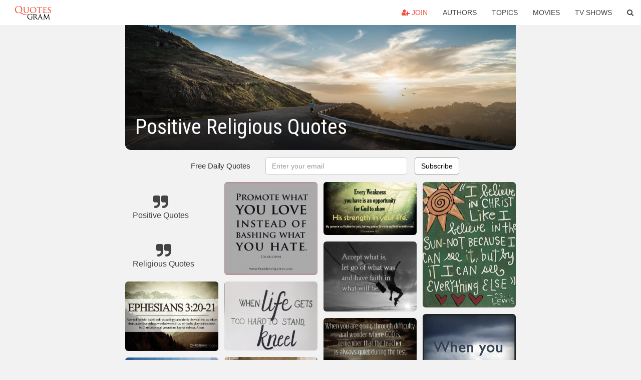

--- FILE ---
content_type: text/html; charset=UTF-8
request_url: https://quotesgram.com/positive-religious-quotes/
body_size: 10099
content:
<!DOCTYPE html>
<html>
<head>
    <meta charset="utf-8">
    <title>Positive Religious Quotes. QuotesGram</title>
        <meta name="robots" content="index,follow">
        <meta name="description" content="Discover and share Positive Religious Quotes. Explore our collection of motivational and famous quotes by authors you know and love." />
    <meta http-equiv="Content-Type" content="text/html; charset=utf-8"/>
    <meta name="mobile-web-app-capable" content="yes">
    <meta name="viewport" content="width=device-width, initial-scale=1.0">
    <meta name="apple-mobile-web-app-status-bar-style" content="black"/>
    <meta property="fb:app_id" content="782308818544364" />
    <link rel="canonical" href="https://quotesgram.com/positive-religious-quotes/"/>
        <style type="text/css" media="screen">

</style>


<script>
  (function(i,s,o,g,r,a,m){i['GoogleAnalyticsObject']=r;i[r]=i[r]||function(){
  (i[r].q=i[r].q||[]).push(arguments)},i[r].l=1*new Date();a=s.createElement(o),
  m=s.getElementsByTagName(o)[0];a.async=1;a.src=g;m.parentNode.insertBefore(a,m)
  })(window,document,'script','//www.google-analytics.com/analytics.js','ga');

  ga('create', 'UA-66938353-1', 'auto');
  ga('send', 'pageview');

</script>
<script async src="https://pagead2.googlesyndication.com/pagead/js/adsbygoogle.js?client=ca-pub-1763316164979451"
     crossorigin="anonymous"></script>

</head>
<body>

<script>
var u = {
	u_i: false,
	u_p: 0,
}
var _gaq = _gaq || [];
</script>

<nav class="navbar navbar-trans navbar-fixed-top allbar" role="navigation">
	<div class="container-fluid">
		<div class="navbar-header">
			<button type="button" class="navbar-toggle" data-toggle="collapse" data-target="#navbar-collapsible">
				<span class="sr-only">Toggle navigation</span>
				<span class="icon-bar"></span>
				<span class="icon-bar"></span>
				<span class="icon-bar"></span>
			</button>
			<a class="navbar-brand text-danger" href="/">QuotesGram</a>
		</div>
		<div class="navbar-collapse collapse" id="navbar-collapsible">
			<ul class="nav navbar-nav navbar-right">
							<li><a href="#" class="user-register reg" onClick="_gaq.push(['_trackEvent', 'User', 'Join', 'Header join button', 1, true]);"><i class="fa fa-user-plus"></i> Join</a></li>
							<li><a href="/authors/">Authors</a></li>
				<li><a href="/topics/">Topics</a></li>
				<li><a href="/movies/">Movies</a></li>
				<li><a href="/tv-shows/">TV Shows</a></li>
				<li><a role="button" data-target="#searchForm" data-toggle="collapse"><i class="fa fa-search"></i></a></li>
			</ul>
		</div>
		<!-- Search Form -->
		<div class="row subsearchwrap">
			<div class="subsearch col-lg-12">
				<form id="searchForm" class="collapse pull-right col-lg-4 col-md-6 col-sm-12" action="/search" method="get" accept-charset="UTF-8">
					<div class="input-group">
						<input class="search-query form-control" type="text" placeholder="Search..." name="q">
						<span class="input-group-btn">
							<button class="btn btn-danger">Search</button>
						</span>
					</div>
				</form>
			</div>
		</div>
	</div>
</nav>

<div class="container">
    <div class="row">
        <div class="col-lg-8 col-md-10 col-lg-offset-2 col-md-offset-1 leftcol">
            <div class="pageheader">
                                <div class="topphoto"></div>
                <h1 class="toptitle">Positive Religious Quotes</h1>
            </div>
            <section class="container-fluid subscribe">
	<div class="row">
		<div id="mlb2-1019147" class="ml-subscribe-form col-sm-12">
			<div id="subscrform">
				<div class="subscribe-form ml-block-success" style="display:none">
					<div class="form-section">
						<p>Thank you! Don't forget to confirm subscription in your email.</p>
					</div>
				</div>
				<form class="ml-block-form form-horizontal" action="//app.mailerlite.com/webforms/submit/v8e5b9" data-code="v8e5b9" method="POST" target="_blank">
					<div class="subscribe-form">
						<div class="form-section">
							<label class="col-sm-4 col-md-4 foremail" for="subscribe-email">Free Daily Quotes</label>
							<div class="col-md-5 col-sm-6 col-xs-8 ml-field-email ml-validate-required ml-validate-email">
								<input type="text" id="subscribe-email" name="fields[email]" class="form-control" placeholder="Enter your email" value="">
							</div>
						</div>
						<input type="hidden" name="ml-submit" value="1" />
						<button type="submit" class="primary btn btn-outline btn-default">
							Subscribe
						</button>
						<button disabled="disabled" style="display: none;" type="submit" class="loading">
							<img src="//static1.mailerlite.com/images/rolling.gif" width="20" height="20" alt="">
						</button>
					</div>
				</form>
				<script>
					function ml_webform_success_1019147 () {
						jQuery('#mlb2-1019147').find('.ml-block-success').show();
						jQuery('#mlb2-1019147').find('.ml-block-form').hide();
						document.cookie = 'qg_sub=1; expires=Tue, 17-Feb-2026 22:16:15 GMT; domain=quotesgram.com; path=/';
					};
				</script>
			</div>
		</div>
	</div>
</section>
            
            
            
            <div class="card-columns">
					<div class="jgallerya relitem reltopic">
			<a href="/positive-quotes/" class="relitema">
				<i class="fa fa-2x fa-quote-right"></i>
				<span class="relname">Positive Quotes</span>
			</a>
		</div>
					<div class="jgallerya relitem reltopic">
			<a href="/religious-quotes/" class="relitema">
				<i class="fa fa-2x fa-quote-right"></i>
				<span class="relname">Religious Quotes</span>
			</a>
		</div>
				<a data-src="https://cdn.quotesgram.com/img/61/71/333069791-christian-inspirational-quotes-12.jpg" data-origin="http://funstoc.com/quotes/inspirational-quotes/christian-inspirational-quotes-christian-quotes/" href="https://cdn.quotesgram.com/img/61/71/333069791-christian-inspirational-quotes-12.jpg" data-id="525915" data-likes="0" data-subuser="" data-subname="" data-subimg=""  class=" gallery_item loading card" data-gallery">
		<div class="imagewrap">
			<img src="https://cdn.quotesgram.com/small/61/71/333069791-christian-inspirational-quotes-12.jpg" alt="Christian Inspirational Quotes, Christian Quotes" class="img-responsive jgalleryimg" width="1024" height="768" />
					</div>
	</a>
	<a data-src="https://cdn.quotesgram.com/img/82/59/1514377684-christian_20free_20_20verses_20do_20good_20to_20others.jpg" data-origin="http://quoteeveryday.com/positive-christian-quotes/" href="https://cdn.quotesgram.com/img/82/59/1514377684-christian_20free_20_20verses_20do_20good_20to_20others.jpg" data-id="857981" data-likes="3" data-subuser="" data-subname="" data-subimg=""  class=" gallery_item loading card" data-gallery">
		<div class="imagewrap">
			<img src="https://cdn.quotesgram.com/small/82/59/1514377684-christian_20free_20_20verses_20do_20good_20to_20others.jpg" alt="quotes for women positive christian quotes christian quotes ..." class="img-responsive jgalleryimg" width="650" height="454" />
					</div>
	</a>
	<a data-src="https://cdn.quotesgram.com/img/19/0/1440685942-248447-Religious_positive_quotes___.jpg" data-origin="http://www.wordsonimages.com/photo?id=248447-Religious+positive+quotes+++" href="https://cdn.quotesgram.com/img/19/0/1440685942-248447-Religious_positive_quotes___.jpg" data-id="860854" data-likes="2" data-subuser="" data-subname="" data-subimg=""  class=" gallery_item loading card" data-gallery">
		<div class="imagewrap">
			<img src="https://cdn.quotesgram.com/small/19/0/1440685942-248447-Religious_positive_quotes___.jpg" alt="added by picture quotes posted under more quotes report image" class="img-responsive jgalleryimg" width="500" height="529" />
					</div>
	</a>
	<a data-src="https://cdn.quotesgram.com/img/64/47/50383795-03-01-2015-Spiritual-Quotes.jpg" data-origin="http://www.dailyinspirationalquotes.in/2014/07/22/today-i-declare-my-freedom-in-christ-from-anything-that-has-bound-or-limited-me-anonymous-spiritual-quotes/" href="https://cdn.quotesgram.com/img/64/47/50383795-03-01-2015-Spiritual-Quotes.jpg" data-id="1119673" data-likes="6" data-subuser="" data-subname="" data-subimg=""  class=" gallery_item loading card" data-gallery">
		<div class="imagewrap">
			<img src="https://cdn.quotesgram.com/small/64/47/50383795-03-01-2015-Spiritual-Quotes.jpg" alt="Today I declare my freedom in Christ from anything that has bound or ..." class="img-responsive jgalleryimg" width="800" height="533" />
					</div>
	</a>
	<a data-src="https://cdn.quotesgram.com/img/21/16/1131390721-inspirational-christian-quotes-3.jpg" data-origin="http://positivequotes.info/motivational-religious-quotes/" href="https://cdn.quotesgram.com/img/21/16/1131390721-inspirational-christian-quotes-3.jpg" data-id="1731568" data-likes="1" data-subuser="" data-subname="" data-subimg=""  class=" gallery_item loading card" data-gallery">
		<div class="imagewrap">
			<img src="https://cdn.quotesgram.com/small/21/16/1131390721-inspirational-christian-quotes-3.jpg" alt="christian inspirational quotes images christian inspirational quotes ..." class="img-responsive jgalleryimg" width="1167" height="1500" />
					</div>
	</a>
	<a data-src="https://cdn.quotesgram.com/img/85/40/1117937386-Inspirational-quotes-from-the-bible.jpg" data-origin="http://www.christianwallpapersfree.com/2013/02/inspirational-bible-quotes-wallpaper.html" href="https://cdn.quotesgram.com/img/85/40/1117937386-Inspirational-quotes-from-the-bible.jpg" data-id="1781653" data-likes="5" data-subuser="" data-subname="" data-subimg=""  class=" gallery_item loading card" data-gallery">
		<div class="imagewrap">
			<img src="https://cdn.quotesgram.com/small/85/40/1117937386-Inspirational-quotes-from-the-bible.jpg" alt="Inspirational Bible Quotes Wallpaper" class="img-responsive jgalleryimg" width="1024" height="768" />
					</div>
	</a>
	<a data-src="https://cdn.quotesgram.com/img/12/72/1460239523-a7fd9f4fd0736f1779e1b702d279c784.jpg" data-origin="http://www.pinterest.com/tonyarathe/inspirational-quotes/" href="https://cdn.quotesgram.com/img/12/72/1460239523-a7fd9f4fd0736f1779e1b702d279c784.jpg" data-id="1830358" data-likes="4" data-subuser="" data-subname="" data-subimg=""  class=" gallery_item loading card" data-gallery">
		<div class="imagewrap">
			<img src="https://cdn.quotesgram.com/small/12/72/1460239523-a7fd9f4fd0736f1779e1b702d279c784.jpg" alt="God quotes church religious spiritual encouragement motivation ..." class="img-responsive jgalleryimg" width="236" height="210" />
					</div>
	</a>
	<a data-src="https://cdn.quotesgram.com/img/42/74/469363178-18-02-2014-00-Spiritual-Quotes.jpg" data-origin="http://www.dailyinspirationalquotes.in/" href="https://cdn.quotesgram.com/img/42/74/469363178-18-02-2014-00-Spiritual-Quotes.jpg" data-id="2213598" data-likes="10" data-subuser="" data-subname="" data-subimg=""  class=" gallery_item loading card" data-gallery">
		<div class="imagewrap">
			<img src="https://cdn.quotesgram.com/small/42/74/469363178-18-02-2014-00-Spiritual-Quotes.jpg" alt="Faith is accepting that you may not understand everything, but knowing ..." class="img-responsive jgalleryimg" width="800" height="449" />
					</div>
	</a>
	<a data-src="https://cdn.quotesgram.com/img/67/69/2078419347-joy-and-smile-quotes.jpg" data-origin="http://quoteeveryday.com/positive-christian-quotes-about-life/" href="https://cdn.quotesgram.com/img/67/69/2078419347-joy-and-smile-quotes.jpg" data-id="2462124" data-likes="9" data-subuser="" data-subname="" data-subimg=""  class=" gallery_item loading card" data-gallery">
		<div class="imagewrap">
			<img src="https://cdn.quotesgram.com/small/67/69/2078419347-joy-and-smile-quotes.jpg" alt="positive christian quotes about life" class="img-responsive jgalleryimg" width="500" height="500" />
					</div>
	</a>
	<a data-src="https://cdn.quotesgram.com/img/43/31/1435048337-Bible-Quotes-Thoughts-Sayings-Famous-Bible-Quotations-Best-Quote-of-Holy-Bible-Images-Wallpapers-Pictures.jpg" data-origin="http://positiveinspiringquotes.com/bible-quotes-famous-bible-quotations-best-thoughts-of-holy-bible/" href="https://cdn.quotesgram.com/img/43/31/1435048337-Bible-Quotes-Thoughts-Sayings-Famous-Bible-Quotations-Best-Quote-of-Holy-Bible-Images-Wallpapers-Pictures.jpg" data-id="3317083" data-likes="8" data-subuser="" data-subname="" data-subimg=""  class=" gallery_item loading card" data-gallery">
		<div class="imagewrap">
			<img src="https://cdn.quotesgram.com/small/43/31/1435048337-Bible-Quotes-Thoughts-Sayings-Famous-Bible-Quotations-Best-Quote-of-Holy-Bible-Images-Wallpapers-Pictures.jpg" alt="Bible Quotes, Famous Bible Quotations, Best Thoughts of Holy Bible" class="img-responsive jgalleryimg" width="600" height="656" />
					</div>
	</a>
	<a data-src="https://cdn.quotesgram.com/img/62/39/1386024788-240657-Positive_religious_quotes___.jpg" data-origin="http://www.wordsonimages.com/photo?id=240657-Positive+religious+quotes+++" href="https://cdn.quotesgram.com/img/62/39/1386024788-240657-Positive_religious_quotes___.jpg" data-id="3487121" data-likes="7" data-subuser="" data-subname="" data-subimg=""  class=" gallery_item loading card" data-gallery">
		<div class="imagewrap">
			<img src="https://cdn.quotesgram.com/small/62/39/1386024788-240657-Positive_religious_quotes___.jpg" alt="Positive religious quotes" class="img-responsive jgalleryimg" width="500" height="779" />
					</div>
	</a>
	<a data-src="https://cdn.quotesgram.com/img/44/78/1337090475-positive-christian-quotes---cool-positive-inspirational-quotes-for-the-day-largest-quotes-wallpaper-hd.jpg" data-origin="http://quotego.biz/life-quote/positive-christian-quotes-cool.html/attachment/positive-christian-quotes-cool-positive-inspirational-quotes-for-the-day-largest-quotes-wallpaper" href="https://cdn.quotesgram.com/img/44/78/1337090475-positive-christian-quotes---cool-positive-inspirational-quotes-for-the-day-largest-quotes-wallpaper-hd.jpg" data-id="3983046" data-likes="6" data-subuser="" data-subname="" data-subimg=""  class=" gallery_item loading card" data-gallery">
		<div class="imagewrap">
			<img src="https://cdn.quotesgram.com/small/44/78/1337090475-positive-christian-quotes---cool-positive-inspirational-quotes-for-the-day-largest-quotes-wallpaper-hd.jpg" alt="Positive Christian Quotes Cool Positive Inspirational Quotes For The ..." class="img-responsive jgalleryimg" width="1165" height="845" />
					</div>
	</a>
	<a data-src="https://cdn.quotesgram.com/img/69/35/1936588990-Promote-what-you-love-quotes-love-quotes-hate-quotes-positive-quotes.jpg" data-origin="http://www.verybestquotes.com/promote-what-you-love-positive-love-quotes/" href="https://cdn.quotesgram.com/img/69/35/1936588990-Promote-what-you-love-quotes-love-quotes-hate-quotes-positive-quotes.jpg" data-id="4038577" data-likes="3" data-subuser="" data-subname="" data-subimg=""  class=" gallery_item loading card" data-gallery">
		<div class="imagewrap">
			<img src="https://cdn.quotesgram.com/small/69/35/1936588990-Promote-what-you-love-quotes-love-quotes-hate-quotes-positive-quotes.jpg" alt="... what you love quotes, love quotes, hate quotes, positive quotes" class="img-responsive jgalleryimg" width="550" height="550" />
					</div>
	</a>
	<a data-src="https://cdn.quotesgram.com/img/9/79/361312138-christian-inspirational-quotes-6.jpg" data-origin="http://becuo.com/positive-christian-quotes-tumblr" href="https://cdn.quotesgram.com/img/9/79/361312138-christian-inspirational-quotes-6.jpg" data-id="4240224" data-likes="5" data-subuser="" data-subname="" data-subimg=""  class=" gallery_item loading card" data-gallery">
		<div class="imagewrap">
			<img src="https://cdn.quotesgram.com/small/9/79/361312138-christian-inspirational-quotes-6.jpg" alt="Christian Inspirational Quotes, Christian Quotes | FunStoc" class="img-responsive jgalleryimg" width="1500" height="1124" />
					</div>
	</a>
	<a data-src="https://cdn.quotesgram.com/img/61/55/1149219302-250832-Bible_positive_quotes___.jpg" data-origin="http://quoteimg.com/biblical-positive-outlook-quotes/4/" href="https://cdn.quotesgram.com/img/61/55/1149219302-250832-Bible_positive_quotes___.jpg" data-id="4672733" data-likes="7" data-subuser="" data-subname="" data-subimg=""  class=" gallery_item loading card" data-gallery">
		<div class="imagewrap">
			<img src="https://cdn.quotesgram.com/small/61/55/1149219302-250832-Bible_positive_quotes___.jpg" alt="Positive Religious Quotes" class="img-responsive jgalleryimg" width="394" height="434" />
					</div>
	</a>
	<a data-src="https://cdn.quotesgram.com/img/59/78/1195964054-Religion-quotes-culture-quotes-respect-all-countries-quotes.jpg" data-origin="http://www.verybestquotes.com/believing-in-one-religion-we-should-respect-all-religions/" href="https://cdn.quotesgram.com/img/59/78/1195964054-Religion-quotes-culture-quotes-respect-all-countries-quotes.jpg" data-id="4829420" data-likes="3" data-subuser="" data-subname="" data-subimg=""  class=" gallery_item loading card" data-gallery">
		<div class="imagewrap">
			<img src="https://cdn.quotesgram.com/small/59/78/1195964054-Religion-quotes-culture-quotes-respect-all-countries-quotes.jpg" alt="Religion quotes, culture quotes, respect all countries quotes" class="img-responsive jgalleryimg" width="766" height="342" />
					</div>
	</a>
	<a data-src="https://cdn.quotesgram.com/img/77/78/1313078148-63b227375a76e0d698e5a0655bf8a5c6.jpg" data-origin="http://pinterest.com/pin/105693922478809063/" href="https://cdn.quotesgram.com/img/77/78/1313078148-63b227375a76e0d698e5a0655bf8a5c6.jpg" data-id="4987003" data-likes="1" data-subuser="" data-subname="" data-subimg=""  class=" gallery_item loading card" data-gallery">
		<div class="imagewrap">
			<img src="https://cdn.quotesgram.com/small/77/78/1313078148-63b227375a76e0d698e5a0655bf8a5c6.jpg" alt="... com There is nothing God cannot do. Think big, think positive" class="img-responsive jgalleryimg" width="600" height="700" />
					</div>
	</a>
	<a data-src="https://cdn.quotesgram.com/img/94/74/793189986-christian-inspirational-quotes-5.jpg" data-origin="http://quotes-kid.com/positive-christian-quotes-about-life.htm" href="https://cdn.quotesgram.com/img/94/74/793189986-christian-inspirational-quotes-5.jpg" data-id="5148760" data-likes="6" data-subuser="" data-subname="" data-subimg=""  class=" gallery_item loading card" data-gallery">
		<div class="imagewrap">
			<img src="https://cdn.quotesgram.com/small/94/74/793189986-christian-inspirational-quotes-5.jpg" alt="Positive Christian Quotes About Life Christian insp... positive" class="img-responsive jgalleryimg" width="570" height="650" />
					</div>
	</a>
	<a data-src="https://cdn.quotesgram.com/img/91/72/1946738877-inspirational-bible-quote4.jpg" data-origin="http://www.buzzle.com/articles/inspirational-bible-verses.html" href="https://cdn.quotesgram.com/img/91/72/1946738877-inspirational-bible-quote4.jpg" data-id="5255432" data-likes="1" data-subuser="" data-subname="" data-subimg=""  class=" gallery_item loading card" data-gallery">
		<div class="imagewrap">
			<img src="https://cdn.quotesgram.com/small/91/72/1946738877-inspirational-bible-quote4.jpg" alt="So do not fear, for I am with you; do not be dismayed, for I am your ..." class="img-responsive jgalleryimg" width="500" height="400" />
					</div>
	</a>
	<a data-src="https://cdn.quotesgram.com/img/46/93/1346654672-tumblr_mcvs50XE161r6dxlpo1_500.jpg" data-origin="http://premierlogo.blogspot.com/2013/02/christian-quotes.html" href="https://cdn.quotesgram.com/img/46/93/1346654672-tumblr_mcvs50XE161r6dxlpo1_500.jpg" data-id="5276229" data-likes="1" data-subuser="" data-subname="" data-subimg=""  class=" gallery_item loading card" data-gallery">
		<div class="imagewrap">
			<img src="https://cdn.quotesgram.com/small/46/93/1346654672-tumblr_mcvs50XE161r6dxlpo1_500.jpg" alt="christian quotes christian quotes christian quotes christian quotes ..." class="img-responsive jgalleryimg" width="500" height="332" />
					</div>
	</a>
	<a data-src="https://cdn.quotesgram.com/img/78/17/1013689156-249372-Positive_christian_quotes___.jpg" data-origin="http://www.wordsonimages.com/photo?id=249372-Positive+christian+quotes+++" href="https://cdn.quotesgram.com/img/78/17/1013689156-249372-Positive_christian_quotes___.jpg" data-id="5942417" data-likes="10" data-subuser="" data-subname="" data-subimg=""  class=" gallery_item loading card" data-gallery">
		<div class="imagewrap">
			<img src="https://cdn.quotesgram.com/small/78/17/1013689156-249372-Positive_christian_quotes___.jpg" alt="Positive christian quotes" class="img-responsive jgalleryimg" width="600" height="629" />
					</div>
	</a>
	<a data-src="https://cdn.quotesgram.com/img/43/90/1439533179-241769-Positive_bible_quotes___.jpg" data-origin="http://www.wordsonimages.com/photo?id=181834-Quotes+for+friends%2C+meaning%2C+b" href="https://cdn.quotesgram.com/img/43/90/1439533179-241769-Positive_bible_quotes___.jpg" data-id="7617342" data-likes="5" data-subuser="" data-subname="" data-subimg=""  class=" gallery_item loading card" data-gallery">
		<div class="imagewrap">
			<img src="https://cdn.quotesgram.com/small/43/90/1439533179-241769-Positive_bible_quotes___.jpg" alt="Positive bible quotes" class="img-responsive jgalleryimg" width="512" height="669" />
					</div>
	</a>
	<a data-src="https://cdn.quotesgram.com/img/91/10/394709314-christian-quotes-inspirational-quotes-about-life-love-happiness-kindness-positive-attitude-positive-1394003182n8kg4.jpg" data-origin="http://pinmania.net/pin/christian-quotes-inspirational-quotes-about-life-love-happiness-kindness-positive-attitude-positive-thoughts-inspirational-pictures-quotes-about-life-happiness-very-best-quotes/" href="https://cdn.quotesgram.com/img/91/10/394709314-christian-quotes-inspirational-quotes-about-life-love-happiness-kindness-positive-attitude-positive-1394003182n8kg4.jpg" data-id="7695106" data-likes="6" data-subuser="" data-subname="" data-subimg=""  class=" gallery_item loading card" data-gallery">
		<div class="imagewrap">
			<img src="https://cdn.quotesgram.com/small/91/10/394709314-christian-quotes-inspirational-quotes-about-life-love-happiness-kindness-positive-attitude-positive-1394003182n8kg4.jpg" alt="Christian Quotes – Inspirational Quotes about Life, Love, happiness ..." class="img-responsive jgalleryimg" width="498" height="498" />
					</div>
	</a>
	<a data-src="https://cdn.quotesgram.com/img/21/88/1096809902-250522-Positive_spiritual_quotes___.jpg" data-origin="http://www.wordsonimages.com/categories/Other-Images-Quotes-Sayings-Tips?page=2492" href="https://cdn.quotesgram.com/img/21/88/1096809902-250522-Positive_spiritual_quotes___.jpg" data-id="8067295" data-likes="6" data-subuser="" data-subname="" data-subimg=""  class=" gallery_item loading card" data-gallery">
		<div class="imagewrap">
			<img src="https://cdn.quotesgram.com/small/21/88/1096809902-250522-Positive_spiritual_quotes___.jpg" alt="Positive spiritual quotes" class="img-responsive jgalleryimg" width="346" height="499" />
					</div>
	</a>
	<a data-src="https://cdn.quotesgram.com/img/8/65/275199628-Inspirational-Bible-passages-and-quotes-on-strength.jpg" data-origin="http://www.quotesforthemind.com/categories/bible-quotes/bible-passages-and-quotes-on-strength/" href="https://cdn.quotesgram.com/img/8/65/275199628-Inspirational-Bible-passages-and-quotes-on-strength.jpg" data-id="8135641" data-likes="3" data-subuser="" data-subname="" data-subimg=""  class=" gallery_item loading card" data-gallery">
		<div class="imagewrap">
			<img src="https://cdn.quotesgram.com/small/8/65/275199628-Inspirational-Bible-passages-and-quotes-on-strength.jpg" alt="... to your tasks. Phillips Brooks Bible Passages and Quotes on Strength" class="img-responsive jgalleryimg" width="2048" height="1177" />
					</div>
	</a>
	<a data-src="https://cdn.quotesgram.com/img/4/21/2140976627-9aed1e60faf11ca8c07366f7bcfcaed2.jpg" data-origin="http://pinterest.com/pin/307300374545711525/" href="https://cdn.quotesgram.com/img/4/21/2140976627-9aed1e60faf11ca8c07366f7bcfcaed2.jpg" data-id="8204400" data-likes="6" data-subuser="" data-subname="" data-subimg=""  class=" gallery_item loading card" data-gallery">
		<div class="imagewrap">
			<img src="https://cdn.quotesgram.com/small/4/21/2140976627-9aed1e60faf11ca8c07366f7bcfcaed2.jpg" alt="inspirational, spiritual positive, motivational quotes ,have faith" class="img-responsive jgalleryimg" width="480" height="360" />
					</div>
	</a>
	<a data-src="https://cdn.quotesgram.com/img/48/37/1453890177-23-07-2013-00-Spiritual-Quotes.jpg" data-origin="http://www.dailyinspirationalquotes.in/2013/07/23/when-you-are-going-through-difficulty-and-wonder-where-god-is-remember-that-the-teacher-is-always-quiet-during-the-test-spiritual-quotes/" href="https://cdn.quotesgram.com/img/48/37/1453890177-23-07-2013-00-Spiritual-Quotes.jpg" data-id="8570275" data-likes="0" data-subuser="" data-subname="" data-subimg=""  class=" gallery_item loading card" data-gallery">
		<div class="imagewrap">
			<img src="https://cdn.quotesgram.com/small/48/37/1453890177-23-07-2013-00-Spiritual-Quotes.jpg" alt="... that the teacher is always quiet during the test. ( Spiritual Quotes" class="img-responsive jgalleryimg" width="800" height="494" />
					</div>
	</a>
	<a data-src="https://cdn.quotesgram.com/img/68/31/1436525923-8b989594e29e9eea50dbabb5136c4f6a.jpg" data-origin="https://pinterest.com/breharbuck/smile-your-beautiful" href="https://cdn.quotesgram.com/img/68/31/1436525923-8b989594e29e9eea50dbabb5136c4f6a.jpg" data-id="8648950" data-likes="9" data-subuser="" data-subname="" data-subimg=""  class=" gallery_item loading card" data-gallery">
		<div class="imagewrap">
			<img src="https://cdn.quotesgram.com/small/68/31/1436525923-8b989594e29e9eea50dbabb5136c4f6a.jpg" alt="Disney Quotes: 23 Amazing and Uplifting Quotes from Disney Movies" class="img-responsive jgalleryimg" width="236" height="472" />
					</div>
	</a>
	<a data-src="https://cdn.quotesgram.com/img/6/65/1123633636-Positive-Religious-Quotes-About-Life.jpg" data-origin="http://lifetimequotes.info/2014/12/positive-religious-quotes-about-life/" href="https://cdn.quotesgram.com/img/6/65/1123633636-Positive-Religious-Quotes-About-Life.jpg" data-id="8724883" data-likes="9" data-subuser="" data-subname="" data-subimg=""  class=" gallery_item loading card" data-gallery">
		<div class="imagewrap">
			<img src="https://cdn.quotesgram.com/small/6/65/1123633636-Positive-Religious-Quotes-About-Life.jpg" alt="Positive Religious Quotes About Life Image" class="img-responsive jgalleryimg" width="720" height="497" />
					</div>
	</a>
	<a data-src="https://cdn.quotesgram.com/img/70/30/1764826550-The-fact-that-I-am-a-woman-does-not-make-me-a-different-kind-of-christianBut-the-fact-that-I-am-a-christian-does-make-me-a-different-kind-of-woman_-640x405.jpg" data-origin="http://www.verybestquotes.com/inspirational-christian-quote-for-women-picture-quote/" href="https://cdn.quotesgram.com/img/70/30/1764826550-The-fact-that-I-am-a-woman-does-not-make-me-a-different-kind-of-christianBut-the-fact-that-I-am-a-christian-does-make-me-a-different-kind-of-woman_-640x405.jpg" data-id="9680620" data-likes="1" data-subuser="" data-subname="" data-subimg=""  class=" gallery_item loading card" data-gallery">
		<div class="imagewrap">
			<img src="https://cdn.quotesgram.com/small/70/30/1764826550-The-fact-that-I-am-a-woman-does-not-make-me-a-different-kind-of-christianBut-the-fact-that-I-am-a-christian-does-make-me-a-different-kind-of-woman_-640x405.jpg" alt="... christian,But the fact that I am a christian does make me a different" class="img-responsive jgalleryimg" width="640" height="405" />
					</div>
	</a>
	<a data-src="https://cdn.quotesgram.com/img/21/71/1952569376-e3d5cbcdd725e87ae559a697b5059a6f.jpg" data-origin="http://pinterest.com/pin/125537908336691716/" href="https://cdn.quotesgram.com/img/21/71/1952569376-e3d5cbcdd725e87ae559a697b5059a6f.jpg" data-id="9752581" data-likes="8" data-subuser="" data-subname="" data-subimg=""  class=" gallery_item loading card" data-gallery">
		<div class="imagewrap">
			<img src="https://cdn.quotesgram.com/small/21/71/1952569376-e3d5cbcdd725e87ae559a697b5059a6f.jpg" alt="... www.gethappyzone.com for more! #happy #positive #PoweredByHappiness" class="img-responsive jgalleryimg" width="720" height="720" />
					</div>
	</a>
	<a data-src="https://cdn.quotesgram.com/img/69/97/1060578651-245997-Bible_positive_quotes___.jpg" data-origin="http://www.wordsonimages.com/categories/Other-Images-Quotes-Sayings-Tips?page=2813" href="https://cdn.quotesgram.com/img/69/97/1060578651-245997-Bible_positive_quotes___.jpg" data-id="9900033" data-likes="0" data-subuser="" data-subname="" data-subimg=""  class=" gallery_item loading card" data-gallery">
		<div class="imagewrap">
			<img src="https://cdn.quotesgram.com/small/69/97/1060578651-245997-Bible_positive_quotes___.jpg" alt="Bible positive quotes" class="img-responsive jgalleryimg" width="475" height="547" />
					</div>
	</a>
	<a data-src="https://cdn.quotesgram.com/img/68/6/629403316-img-thing_.jpg" data-origin="http://prevalentquotes.com/positive-christian-quotes.html" href="https://cdn.quotesgram.com/img/68/6/629403316-img-thing_.jpg" data-id="10052051" data-likes="7" data-subuser="" data-subname="" data-subimg=""  class=" gallery_item loading card" data-gallery">
		<div class="imagewrap">
			<img src="https://cdn.quotesgram.com/small/68/6/629403316-img-thing_.jpg" alt="Positive Christian Quotes and Sayings" class="img-responsive jgalleryimg" width="300" height="300" />
					</div>
	</a>
	<a data-src="https://cdn.quotesgram.com/img/87/34/2067356752-positive-christian-quotes-about-life-hd-love-quotes-religious-ide4-quotes-wallpaper.jpg" data-origin="http://quotego.biz/life-quote/positive-christian-quotes-about-life-hd.html/attachment/positive-christian-quotes-about-life-hd-love-quotes-religious-ide-quotes-wallpaper-hd" href="https://cdn.quotesgram.com/img/87/34/2067356752-positive-christian-quotes-about-life-hd-love-quotes-religious-ide4-quotes-wallpaper.jpg" data-id="10240756" data-likes="8" data-subuser="" data-subname="" data-subimg=""  class=" gallery_item loading card" data-gallery">
		<div class="imagewrap">
			<img src="https://cdn.quotesgram.com/small/87/34/2067356752-positive-christian-quotes-about-life-hd-love-quotes-religious-ide4-quotes-wallpaper.jpg" alt="Positive Christian Quotes About Life Hd Love Quotes Religious Ide ..." class="img-responsive jgalleryimg" width="728" height="582" />
					</div>
	</a>
	<a data-src="https://cdn.quotesgram.com/img/45/60/1562220434-252078-Positive_religious_quotes___.jpg" data-origin="http://www.wordsonimages.com/categories/Other-Images-Quotes-Sayings-Tips?page=2382" href="https://cdn.quotesgram.com/img/45/60/1562220434-252078-Positive_religious_quotes___.jpg" data-id="11289654" data-likes="9" data-subuser="" data-subname="" data-subimg=""  class=" gallery_item loading card" data-gallery">
		<div class="imagewrap">
			<img src="https://cdn.quotesgram.com/small/45/60/1562220434-252078-Positive_religious_quotes___.jpg" alt="Positive religious quotes" class="img-responsive jgalleryimg" width="400" height="429" />
					</div>
	</a>
	<a data-src="https://cdn.quotesgram.com/img/36/8/1499371966-christian_quotes_1.jpg" data-origin="http://www.boybanat.com/2011/11/christian-quotes-and-inspirational.html" href="https://cdn.quotesgram.com/img/36/8/1499371966-christian_quotes_1.jpg" data-id="11426687" data-likes="9" data-subuser="" data-subname="" data-subimg=""  class=" gallery_item loading card" data-gallery">
		<div class="imagewrap">
			<img src="https://cdn.quotesgram.com/small/36/8/1499371966-christian_quotes_1.jpg" alt="christian quotes and sayings here s a christian quotes that will ..." class="img-responsive jgalleryimg" width="700" height="501" />
					</div>
	</a>
	<a data-src="https://cdn.quotesgram.com/img/6/54/1108618201-.jpg" data-origin="http://emiliocogliani.wordpress.com/2014/05/20/make-each-day-your-masterpiece" href="https://cdn.quotesgram.com/img/6/54/1108618201-.jpg" data-id="12059916" data-likes="2" data-subuser="" data-subname="" data-subimg=""  class=" gallery_item loading card" data-gallery">
		<div class="imagewrap">
			<img src="https://cdn.quotesgram.com/small/6/54/1108618201-.jpg" alt="Make Each Day Your Masterpiece" class="img-responsive jgalleryimg" width="500" height="334" />
					</div>
	</a>
	<a data-src="https://cdn.quotesgram.com/img/46/98/1229745061-christ-cs-lewis-picture-quote.jpg" data-origin="http://quoteimg.com/positive-christian-quotes/2/" href="https://cdn.quotesgram.com/img/46/98/1229745061-christ-cs-lewis-picture-quote.jpg" data-id="12862508" data-likes="8" data-subuser="" data-subname="" data-subimg=""  class=" gallery_item loading card" data-gallery">
		<div class="imagewrap">
			<img src="https://cdn.quotesgram.com/small/46/98/1229745061-christ-cs-lewis-picture-quote.jpg" alt="Positive Christian Quotes" class="img-responsive jgalleryimg" width="420" height="568" />
					</div>
	</a>
	<a data-src="https://cdn.quotesgram.com/img/44/98/1073669767-d22101a19bfe9fee93181817a285e311.jpg" data-origin="http://pinterest.com/pin/125045327127125622/" href="https://cdn.quotesgram.com/img/44/98/1073669767-d22101a19bfe9fee93181817a285e311.jpg" data-id="13124801" data-likes="10" data-subuser="" data-subname="" data-subimg=""  class=" gallery_item loading card" data-gallery">
		<div class="imagewrap">
			<img src="https://cdn.quotesgram.com/small/44/98/1073669767-d22101a19bfe9fee93181817a285e311.jpg" alt="... positive faith believe christ quote religion quotes religious quotes" class="img-responsive jgalleryimg" width="600" height="1200" />
					</div>
	</a>
	<a data-src="https://cdn.quotesgram.com/img/61/30/1861479262-252839-Positive_bible_quotes___.jpg" data-origin="http://wordsonimages.com/photo?id=252839-positive+bible+quotes+++" href="https://cdn.quotesgram.com/img/61/30/1861479262-252839-Positive_bible_quotes___.jpg" data-id="13693875" data-likes="4" data-subuser="" data-subname="" data-subimg=""  class=" gallery_item loading card" data-gallery">
		<div class="imagewrap">
			<img src="https://cdn.quotesgram.com/small/61/30/1861479262-252839-Positive_bible_quotes___.jpg" alt="Positive bible quotes" class="img-responsive jgalleryimg" width="514" height="629" />
					</div>
	</a>
	<a data-src="https://cdn.quotesgram.com/img/15/30/1925043304-christian_positive_attitude_quotes.jpg" data-origin="http://quotes-kid.com/positive-christian-quotes-for-women.htm" href="https://cdn.quotesgram.com/img/15/30/1925043304-christian_positive_attitude_quotes.jpg" data-id="14274448" data-likes="9" data-subuser="" data-subname="" data-subimg=""  class=" gallery_item loading card" data-gallery">
		<div class="imagewrap">
			<img src="https://cdn.quotesgram.com/small/15/30/1925043304-christian_positive_attitude_quotes.jpg" alt="Back > Quotes For > Positive Christian Quotes For Women" class="img-responsive jgalleryimg" width="1024" height="768" />
					</div>
	</a>
	<a data-src="https://cdn.quotesgram.com/img/52/92/1131649971-243019-Religious_positive_quotes___.jpg" data-origin="http://www.wordsonimages.com/categories/Other-Images-Quotes-Sayings-Tips?page=1494" href="https://cdn.quotesgram.com/img/52/92/1131649971-243019-Religious_positive_quotes___.jpg" data-id="14567249" data-likes="3" data-subuser="" data-subname="" data-subimg=""  class=" gallery_item loading card" data-gallery">
		<div class="imagewrap">
			<img src="https://cdn.quotesgram.com/small/52/92/1131649971-243019-Religious_positive_quotes___.jpg" alt="Religious positive quotes" class="img-responsive jgalleryimg" width="612" height="641" />
					</div>
	</a>
	<a data-src="https://cdn.quotesgram.com/img/96/66/265049751-248323-Positive_bible_quotes___.jpg" data-origin="http://www.wordsonimages.com/photo?id=248323-Positive+bible+quotes+++" href="https://cdn.quotesgram.com/img/96/66/265049751-248323-Positive_bible_quotes___.jpg" data-id="14698555" data-likes="6" data-subuser="" data-subname="" data-subimg=""  class=" gallery_item loading card" data-gallery">
		<div class="imagewrap">
			<img src="https://cdn.quotesgram.com/small/96/66/265049751-248323-Positive_bible_quotes___.jpg" alt="Positive bible quotes" class="img-responsive jgalleryimg" width="333" height="529" />
					</div>
	</a>
	<a data-src="https://cdn.quotesgram.com/img/18/62/77624469-christian-quotes-sayings-stay-positive-god.png" data-origin="http://becuo.com/positive-christian-quotes-tumblr" href="https://cdn.quotesgram.com/img/18/62/77624469-christian-quotes-sayings-stay-positive-god.png" data-id="14789070" data-likes="3" data-subuser="" data-subname="" data-subimg=""  class=" gallery_item loading card" data-gallery">
		<div class="imagewrap">
			<img src="https://cdn.quotesgram.com/small/18/62/77624469-christian-quotes-sayings-stay-positive-god.png" alt="Positive Christian Quotes Tumblr" class="img-responsive jgalleryimg" width="500" height="335" />
					</div>
	</a>
	<a data-src="https://cdn.quotesgram.com/img/4/69/853083815-christian-quotes-inspirational-quotes-about-life-love-happiness-kindness-positive-attitude-positive-139400319948ngk.png" data-origin="http://pinmania.net/pin/christian-quotes-inspirational-quotes-about-life-love-happiness-kindness-positive-attitude-positive-thoughts-inspirational-pictures-quotes-about-life-happiness-very-best-quotes-2/" href="https://cdn.quotesgram.com/img/4/69/853083815-christian-quotes-inspirational-quotes-about-life-love-happiness-kindness-positive-attitude-positive-139400319948ngk.png" data-id="14924173" data-likes="0" data-subuser="" data-subname="" data-subimg=""  class=" gallery_item loading card" data-gallery">
		<div class="imagewrap">
			<img src="https://cdn.quotesgram.com/small/4/69/853083815-christian-quotes-inspirational-quotes-about-life-love-happiness-kindness-positive-attitude-positive-139400319948ngk.png" alt="Christian Quotes – Inspirational Quotes about Life, Love, happiness ..." class="img-responsive jgalleryimg" width="510" height="510" />
					</div>
	</a>
	<a data-src="https://cdn.quotesgram.com/img/62/3/485252729-83cfa51a2a5261e41348baec53a4ec84.jpg" data-origin="https://www.pinterest.com/amuriek45/religion-quotes/" href="https://cdn.quotesgram.com/img/62/3/485252729-83cfa51a2a5261e41348baec53a4ec84.jpg" data-id="15173452" data-likes="9" data-subuser="" data-subname="" data-subimg=""  class=" gallery_item loading card" data-gallery">
		<div class="imagewrap">
			<img src="https://cdn.quotesgram.com/small/62/3/485252729-83cfa51a2a5261e41348baec53a4ec84.jpg" alt="positive religious quotes - Google Search More" class="img-responsive jgalleryimg" width="236" height="281" />
					</div>
	</a>
	<div class="addnew jgallerya"><div class="addnewborder"><i class="fa fa-plus addnewi"></i></div></div>

</div>
        </div>
    </div>
</div>

<div id="footerwrap">
    <div class="container-fluid rellist">
        <div class="row">
            <div id="rel" class="col-lg-12">
                <a href="/funny-positive-quotes/">
	<span class="relimgwrap" style="background-image: url(https://cdn.quotesgram.com/small/53/61/1384367787-Funny-quotes-humor-life-inspirational-footprints-1.jpg)">
		<img src="https://cdn.quotesgram.com/small/53/61/1384367787-Funny-quotes-humor-life-inspirational-footprints-1.jpg" alt="Funny-quotes-humor-life-inspirational-footprints-1" class="relimage" />
	</span>
	Funny Positive Quotes</a>
<a href="/religious-tolerance-quotes/">
	<span class="relimgwrap" style="background-image: url(https://cdn.quotesgram.com/small/14/76/1861734251-quote-Walter-Koenig-religious-tolerance-is-something-we-should-all-191744.png)">
		<img src="https://cdn.quotesgram.com/small/14/76/1861734251-quote-Walter-Koenig-religious-tolerance-is-something-we-should-all-191744.png" alt="Copy the link below to share an image of this quote:" class="relimage" />
	</span>
	Religious Tolerance Quotes</a>
<a href="/positive-religious-quotes-about-life/">
	<span class="relimgwrap" style="background-image: url(https://cdn.quotesgram.com/small/94/93/243086404-christian-quotes-inspirational-quotes-about-life-love-happiness-kindness-positive-attitude-positive-139400319948ngk.png)">
		<img src="https://cdn.quotesgram.com/small/94/93/243086404-christian-quotes-inspirational-quotes-about-life-love-happiness-kindness-positive-attitude-positive-139400319948ngk.png" alt="Christian Quotes – Inspirational Quotes about Life, Love, happiness ..." class="relimage" />
	</span>
	Positive Religious Quotes About Life</a>
<a href="/optimistic-christian-quotes/">
	<span class="relimgwrap" style="background-image: url(https://cdn.quotesgram.com/small/84/22/699907457-Optimism-HarryTrumanSmall.jpg)">
		<img src="https://cdn.quotesgram.com/small/84/22/699907457-Optimism-HarryTrumanSmall.jpg" alt="Optimism Quote - The Returned Missionary" class="relimage" />
	</span>
	Optimistic Christian Quotes</a>
<a href="/stay-positive-quotes/">
	<span class="relimgwrap" style="background-image: url(https://cdn.quotesgram.com/small/68/39/784577849-optimism-quotes-stay-positive-quotes-Optimism-is-a-happiness-magnet_-If-you-stay-positive-good-things-and-good-people-will-be-drawn-to-you__.jpg)">
		<img src="https://cdn.quotesgram.com/small/68/39/784577849-optimism-quotes-stay-positive-quotes-Optimism-is-a-happiness-magnet_-If-you-stay-positive-good-things-and-good-people-will-be-drawn-to-you__.jpg" alt="optimism quotes, stay positive quotes, Optimism is a happiness magnet ..." class="relimage" />
	</span>
	Stay Positive Quotes</a>
<a href="/religious-motivational-quotes/">
	<span class="relimgwrap" style="background-image: url(https://cdn.quotesgram.com/small/1/30/1928741382-christian-inspirational-quotes-6.jpg)">
		<img src="https://cdn.quotesgram.com/small/1/30/1928741382-christian-inspirational-quotes-6.jpg" alt="Christian Inspirational Quotes, Christian Quotes" class="relimage" />
	</span>
	Religious Motivational Quotes</a>
<a href="/quotes-of-encouragement-spiritual/">
	<span class="relimgwrap" style="background-image: url(https://cdn.quotesgram.com/small/18/23/1448953353-439ed7efcd05ed671deded8298e8b4db.jpg)">
		<img src="https://cdn.quotesgram.com/small/18/23/1448953353-439ed7efcd05ed671deded8298e8b4db.jpg" alt="... great place for Christian moms to stop for a little encouragement" class="relimage" />
	</span>
	Quotes Of Encouragement Spiritual</a>
<a href="/inspirational-quotes/">
	<span class="relimgwrap" style="background-image: url(https://cdn.quotesgram.com/small/45/31/1256166806-Inspirational-Quotes-03.jpg)">
		<img src="https://cdn.quotesgram.com/small/45/31/1256166806-Inspirational-Quotes-03.jpg" alt="inspirational quotes (38)" class="relimage" />
	</span>
	Inspirational Quotes</a>
<a href="/positive-spiritual-quotes/">
	<span class="relimgwrap" style="background-image: url(https://cdn.quotesgram.com/small/43/39/1018115739-23-07-2013-00-Spiritual-Quotes.jpg)">
		<img src="https://cdn.quotesgram.com/small/43/39/1018115739-23-07-2013-00-Spiritual-Quotes.jpg" alt="... that the teacher is always quiet during the test. ( Spiritual Quotes" class="relimage" />
	</span>
	Positive Spiritual Quotes</a>
<a href="/christian-quotes-about-negative-people/">
	<span class="relimgwrap" style="background-image: url(https://cdn.quotesgram.com/small/4/40/1863099777-Negative_people_need_Drama.jpg)">
		<img src="https://cdn.quotesgram.com/small/4/40/1863099777-Negative_people_need_Drama.jpg" alt="Negative people need drama like oxygen. Stay Positive, it will take ..." class="relimage" />
	</span>
	Christian Quotes About Negative People</a>
<a href="/daily-religious-quotes/">
	<span class="relimgwrap" style="background-image: url(https://cdn.quotesgram.com/small/47/69/1934909486-daily-christian-motivational-quotes-2.jpg)">
		<img src="https://cdn.quotesgram.com/small/47/69/1934909486-daily-christian-motivational-quotes-2.jpg" alt="daily christian motivational quotes" class="relimage" />
	</span>
	Daily Religious Quotes</a>
<a href="/abraham-lincoln-quotes/">
	<span class="relimgwrap" style="background-image: url(https://cdn.quotesgram.com/small/38/2/1625758142-abraham-lincoln-on-religion.jpg)">
		<img src="https://cdn.quotesgram.com/small/38/2/1625758142-abraham-lincoln-on-religion.jpg" alt="Abraham Lincoln quotes about religion" class="relimage" />
	</span>
	Abraham Lincoln Quotes</a>
            </div>
        </div>
    </div>

    <section class="container-fluid" id="section7">
	<div class="row">
		<div class="col-xs-2 col-xs-offset-1 text-center">
			<a href="http://facebook.com/pages/QuotesGram/737415243034867"><i class="fa fa-facebook fa-4x"></i></a>
		</div>
		<div class="col-xs-2 text-center">
			<a href="http://twitter.com/quotesgramio"><i class="fa fa-twitter fa-4x"></i></a>
		</div>
		<div class="col-xs-2 text-center">
			<a href="http://pinterest.com/quotesgram"><i class="fa fa-pinterest fa-4x"></i></a>
		</div>
		<div class="col-xs-2 text-center">
			<a href="http://instagram.com/quotesgramio"><i class="fa fa-instagram fa-4x"></i></a>
		</div>
	</div>
</section>

<footer id="footer">
	<div class="container">
		<div class="row">
			<div class="col-xs-6 col-sm-6 col-md-3 column">
				<h4>Quotes</h4>
				<ul class="nav">
					<li><a href="/authors/">Authors</a></li>
					<li><a href="/topics/">Topics</a></li>
					<li><a href="/movies/">Movie Quotes</a></li>
					<li><a href="/tv-shows/">TV Show Quotes</a></li>
				</ul>
			</div>
			<div class="col-xs-6 col-md-3 column">
				<h4>QuotesGram</h4>
				<ul class="nav">
					<li><a href="/page/about/">About Us</a></li>
					<li><a href="/page/contact/">Contact Us</a></li>
					<li><a href="/page/quote-of-the-day/">Quote of the Day</a></li>
				</ul>
			</div>
			<div class="col-xs-6 col-md-3 column">
				<h4>Terms</h4>
				<ul class="nav">
					<li><a href="/page/privacy-policy/">Privacy Policy</a></li>
					<li><a href="/page/terms-conditions/">Terms &amp; Conditions</a></li>
					<li><a href="/page/copyright-complaint/">Copyright Complaint</a></li>
				</ul>
			</div>
			<div class="col-xs-6 col-md-3 column">
				<h4>Follow Us</h4>
				<ul class="nav">
					<li><a href="http://facebook.com/pages/QuotesGram/737415243034867">Facebook</a></li>
					<li><a href="http://twitter.com/quotesgramio">Twitter</a></li>
					<li><a href="http://pinterest.com/quotesgram">Pinterest</a></li>
					<li><a href="http://instagram.com/quotesgramio">Instagram</a></li>
				</ul>
			</div>
		</div>
	</div>


</footer>
<div class="footer-empty"></div>

<div id="modalImage">
	<div class="modalImageBG"></div>
	<div class="modalImage"></div>
</div>

<!-- Share Modal -->
<div class="modal fade doshare" id="share" tabindex="-1" role="dialog" aria-labelledby="shareModalLabel">
	<div class="modal-dialog modal-sm" role="document">
		<div class="modal-content">
			<div class="modal-header">
				<button type="button" class="close" data-dismiss="modal" aria-label="Close"><span aria-hidden="true">&times;</span></button>
				<h4 class="modal-title" id="shareModalLabel"><i class="fa fa-share-alt"></i> Share Quote</h4>
			</div>
			<div class="modal-body">
				<button class="btn btn-default btn-outline sharefb"><i class="fa fa-2x fa-facebook"></i> Facebook</button>
				<button class="btn btn-default btn-outline sharetw"><i class="fa fa-2x fa-twitter"></i> Twitter</button>
				<button class="btn btn-default btn-outline sharepi"><i class="fa fa-2x fa-pinterest"></i> Pinterest</button>
				<button class="btn btn-default btn-outline sharema"><i class="fa fa-2x fa-envelope"></i> Email</button>
			</div>
		</div>
	</div>
</div>

<!-- Report Modal -->
<div class="modal fade" id="report" tabindex="-1" role="dialog" aria-labelledby="reportModalLabel">
	<div class="modal-dialog modal-sm" role="document">
		<div class="modal-content">
			<div class="modal-header">
				<button type="button" class="close" data-dismiss="modal" aria-label="Close"><span aria-hidden="true">&times;</span></button>
				<h4 class="modal-title" id="reportModalLabel"><i class="fa fa-flag"></i> Report Quote</h4>
			</div>
			<div class="modal-body">
				<div class="report-buttons">
					<button class="btn btn-default btn-outline" onclick="users.reportImage(1)"><i class="fa fa-thumbs-down"></i> I don't like it</button>
					<button class="btn btn-default btn-outline" onclick="users.reportImage(2)"><i class="fa fa-exclamation"></i> Nudity / Pornography</button>
					<button class="btn btn-default btn-outline" onclick="users.reportImage(3)"><i class="fa fa-exchange"></i> Irrelevant to this topic</button>
					<button class="btn btn-default btn-outline" onclick="users.reportImage(4)"><i class="fa fa-picture-o"></i> There is no quote on image</button>
					<a href="/page/copyright-complaint/" class="btn btn-default btn-outline" rel="nofollow"><i class="fa fa-copyright"></i> Your intellectual property</a>
				</div>
				<div class="report-success">
					Thank you!
				</div>
			</div>
		</div>
	</div>
</div>

<!-- Add New Image Modal -->
<div class="modal fade" id="addnew" tabindex="-1" role="dialog" aria-labelledby="shareModalLabel">
	<div class="modal-dialog modal-sm" role="document">
		<div class="modal-content">
			<div class="modal-header">
				<button type="button" class="close" data-dismiss="modal" aria-label="Close"><span aria-hidden="true">&times;</span></button>
				<h4 class="modal-title" id="shareModalLabel"><i class="fa fa-plus"></i> Add Quote</h4>
			</div>
			<div class="modal-body">
				<form id="uploadForm" class="form-horizontal" method="post" enctype="multipart/form-data" accept-charset="UTF-8">
					<input type="hidden" name="qg_action" value="saveUploadedImage">
					<input type="hidden" name="qg_page" value="294125">
					<div class="upload-info">
						<div class="success"></div>
						<div class="error"></div>
					</div>
					<label for="imageUpload">Add picture (max 2 MB)</label>
					<input type="hidden" name="MAX_FILE_SIZE" value="2097152">
					<input id="qg_upload_img" type="hidden" name="qg_upload_img" value="">
					<input id="imageUpload" type="file" name="qg_file" class="form-control" />
					<div class="image-upload-info">
						<div class="success"></div>
						<div class="error"></div>
					</div>
					<br />
					<label for="qg_img_desc">Description</label>
					<textarea id="qg_img_desc" name="qg_img_desc" class="form-control"></textarea>
					<br />
					<label for="qg_img_source">Source</label>
					<input id="qg_img_source" name="qg_img_source" type="text" class="form-control" placeholder="">
					<br />
					<button id="uploadBtn" type="button" class="btn btn-qg" onclick="users.imageUploadAjax()">Submit</button>
				</form>
				<div class="upload-success">
					Thank you!
				</div>
			</div>
		</div>
	</div>
</div>

<!-- Register / Signin Modal -->
<div class="modal fade login" id="loginModal">
	<div class="modal-dialog login animated">
		<div class="modal-content">
			<div class="modal-header">
				<button type="button" class="close" data-dismiss="modal" aria-hidden="true">&times;</button>
				<h4 class="modal-title">Login with</h4>
				<p class="modal-descr"></p>
			</div>
			<div class="modal-body">
				<div class="box">
					<div class="content fbBox">
						<div class="social">
							<form id="facebookForm" method="post" accept-charset="UTF-8">
								<input type="hidden" name="qg_action" value="loginFB">
								<button class="btn btn-huge facebook" type="button" onclick="users.fbAuth()">
									<i class="fa fa-facebook fa-fw"></i>
									Continue with Facebook
								</button>
							</form>
						</div>
						<div class="division">
							<div class="line l"></div>
							  <span>or</span>
							<div class="line r"></div>
						</div>
					</div>
				</div>
				<div class="success"></div>
				<div class="error"></div>
				<div class="box">
					<div class="form loginBox">
						<form id="loginForm" method="post" accept-charset="UTF-8">
							<input type="hidden" name="qg_action" value="login">
							<input class="form-control" type="text" placeholder="Email" name="qg_email">
							<input class="form-control" type="password" placeholder="Password" name="qg_pass">
							<button class="btn btn-default btn-login" type="button" onclick="users.loginAjax()">Log in</button>
						</form>
					</div>
				</div>
				<div class="box">
					<div class="content registerBox" style="display:none;">
						<div class="form">
							<form id="registerForm" method="post" accept-charset="UTF-8">
								<input type="hidden" name="qg_action" value="signup">
								<input class="form-control" type="text" placeholder="Name" name="qg_name">
								<input class="form-control" type="text" placeholder="Email" name="qg_email">
								<input class="form-control" type="password" placeholder="Create a password" name="qg_pass">
								<button class="btn btn-default btn-register" type="button" onclick="users.registerAjax()">Sign up</button>
							</form>
						</div>
					</div>
				</div>
				<div class="box">
					<div class="content recoverBox" style="display:none">
						<div class="form">
							<form id="recoverForm" method="post" accept-charset="UTF-8">
								<input type="hidden" name="qg_action" value="recover">
								<input class="form-control" type="text" placeholder="Email" name="qg_email">
								<button class="btn btn-default btn-recover" type="button" onclick="users.recoverAjax()">Submit</button>
							</form>
						</div>
					</div>
				</div>
			</div>
			<div class="modal-footer">
				<div class="forgot login-footer">
					<span>Looking to <a href="javascript: void(0);" class="user-register">create an account</a>?</span><br>
					<a href="javascript: void(0);" class="user-recover">Forgot your password?</a>
				</div>
				<div class="forgot register-footer" style="display:none">
					 <span>Already have an account?</span>
					 <a href="javascript: void(0);" class="user-login">Login</a>
				</div>
			</div>
		</div>
	</div>
</div>

<!-- styles loaded here-->
<link rel="stylesheet" property="stylesheet" href="/css/libs.css" />
<link rel="stylesheet" property="stylesheet" href="/css/styles.css" />
<link rel="stylesheet" property="stylesheet" href="/css/auth.css" />

<!--scripts loaded here-->

<script src="/js/libs.js"></script>
<script src="/js/jquery.fileupload.js"></script>
<script src="/js/ifvisible.js"></script>
<script src="/js/timeme.js"></script>
<script src="/js/scripts.js"></script>
<script>window.twttr = (function(d, s, id) {
  var js, fjs = d.getElementsByTagName(s)[0],
    t = window.twttr || {};
  if (d.getElementById(id)) return t;
  js = d.createElement(s);
  js.id = id;
  js.src = "https://platform.twitter.com/widgets.js";
  fjs.parentNode.insertBefore(js, fjs);

  t._e = [];
  t.ready = function(f) {
    t._e.push(f);
  };
  return t;
}(document, "script", "twitter-wjs"));</script>
<script src="/js/cookie-consent.js" async></script>

</div>

<script defer src="https://static.cloudflareinsights.com/beacon.min.js/vcd15cbe7772f49c399c6a5babf22c1241717689176015" integrity="sha512-ZpsOmlRQV6y907TI0dKBHq9Md29nnaEIPlkf84rnaERnq6zvWvPUqr2ft8M1aS28oN72PdrCzSjY4U6VaAw1EQ==" data-cf-beacon='{"version":"2024.11.0","token":"2cb9f18a2ba64ba7bdb5ebf11d94f4ff","r":1,"server_timing":{"name":{"cfCacheStatus":true,"cfEdge":true,"cfExtPri":true,"cfL4":true,"cfOrigin":true,"cfSpeedBrain":true},"location_startswith":null}}' crossorigin="anonymous"></script>
</body>
</html>


--- FILE ---
content_type: text/html; charset=utf-8
request_url: https://www.google.com/recaptcha/api2/aframe
body_size: 267
content:
<!DOCTYPE HTML><html><head><meta http-equiv="content-type" content="text/html; charset=UTF-8"></head><body><script nonce="wqOdfJ7TEHLwwB18MUlibA">/** Anti-fraud and anti-abuse applications only. See google.com/recaptcha */ try{var clients={'sodar':'https://pagead2.googlesyndication.com/pagead/sodar?'};window.addEventListener("message",function(a){try{if(a.source===window.parent){var b=JSON.parse(a.data);var c=clients[b['id']];if(c){var d=document.createElement('img');d.src=c+b['params']+'&rc='+(localStorage.getItem("rc::a")?sessionStorage.getItem("rc::b"):"");window.document.body.appendChild(d);sessionStorage.setItem("rc::e",parseInt(sessionStorage.getItem("rc::e")||0)+1);localStorage.setItem("rc::h",'1768774580952');}}}catch(b){}});window.parent.postMessage("_grecaptcha_ready", "*");}catch(b){}</script></body></html>